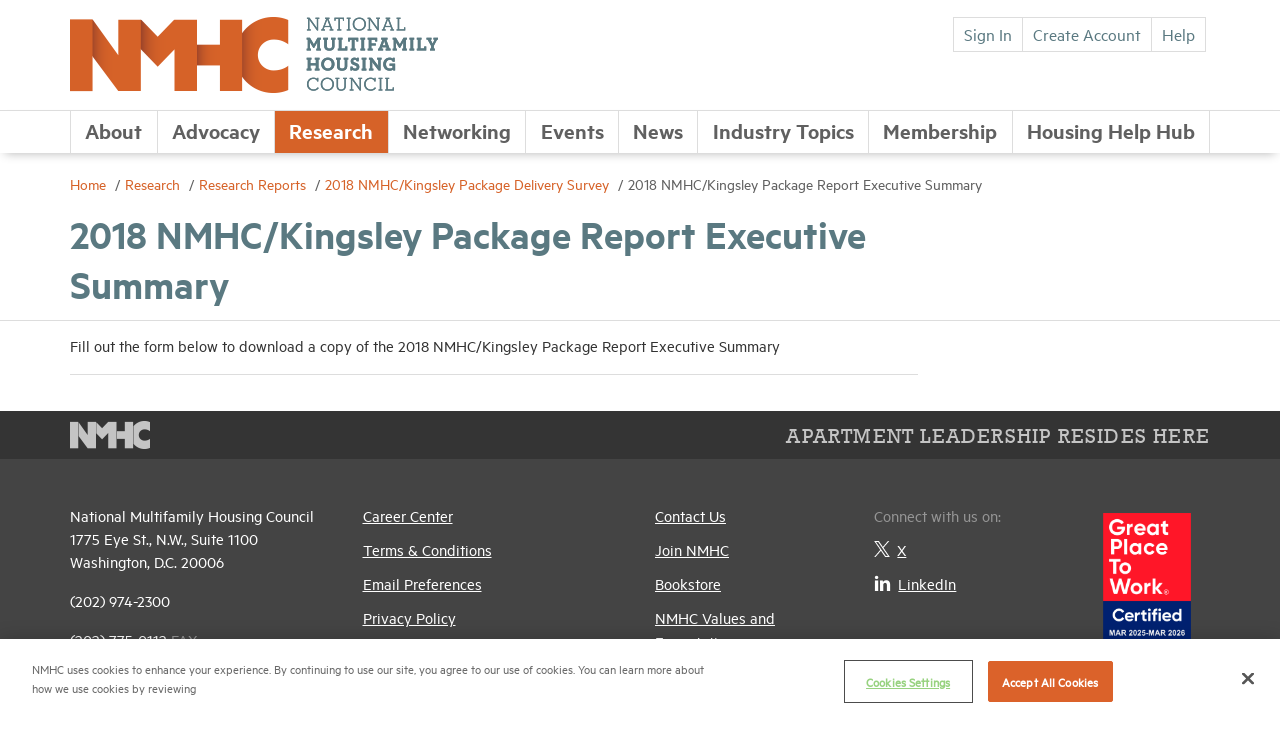

--- FILE ---
content_type: text/html; charset=utf-8
request_url: https://www.nmhc.org/research-insight/research-report/nmhc-package-delivery-report/2018-nmhckingsley-package-report-executive-summary/
body_size: 9002
content:

<!doctype html>
<html>
<head>


    <link rel="dns-prefetch" href="//fonts.googleapis.com">
    <link rel="dns-prefetch" href="//cdnjs.cloudflare.com">
    <meta charset="utf-8">
    <meta name="viewport" content="width=device-width, initial-scale=1, minimum-scale=1.0, maximum-scale=1.0, user-scalable=no, shrink-to-fit=no">
    <title>
NMHC | 2018 NMHC/Kingsley Package Report Executive Summary    </title>
        <meta name="Title" content="2018 NMHC/Kingsley Package Report Executive Summary" />
        <meta name="description" content="" />
            <meta name="Keywords" />
        <meta property="og:title" content="2018 NMHC/Kingsley Package Report Executive Summary" />
        <meta property="og:description" content="" />
        <meta property="og:url" content="https://www.nmhc.org/research-insight/research-report/nmhc-package-delivery-report/2018-nmhckingsley-package-report-executive-summary/" />
        <meta property="og:image" content="https://www.nmhc.org/globalassets/header--footer/header__logo.png" />
        <meta property=”og:type” content=”website” />

    <link rel="icon" type="image/x-icon" sizes="16x16" href="/static/images/favicon/favicon.ico">
    <link href="https://cdnjs.cloudflare.com/ajax/libs/twitter-bootstrap/3.3.7/css/bootstrap.min.css" rel="stylesheet" crossorigin="anonymous">
    <link href="https://cdnjs.cloudflare.com/ajax/libs/font-awesome/4.7.0/css/font-awesome.min.css" rel="stylesheet" crossorigin="anonymous">
    <link rel="stylesheet" href="/static/style/style.css">
    <link rel="stylesheet" href="/static/style/video-styles.css">
    <script src="/static/js/vendor/modernizr-3.3.1.min.js"></script>
    <link rel="icon" sizes="32x32" href="/static/images/favicon/favicon.ico">
    <meta name="msapplication-TileColor" content="#ffffff">
    <meta name="theme-color" content="#ffffff">

<!-- OneTrust Cookies Consent Notice start for www.nmhc.org -->
<script src="https://cdn.cookielaw.org/scripttemplates/otSDKStub.js" type="text/javascript" charset="UTF-8" data-domain-script="52893dde-888d-4c41-bd28-1686ee1404c4"></script>
<script type="text/javascript">
function OptanonWrapper() { }
</script>
<!-- OneTrust Cookies Consent Notice end for www.nmhc.org -->

<!-- Google Tag Manager -->
<script>(function(w,d,s,l,i){w[l]=w[l]||[];w[l].push({'gtm.start':
new Date().getTime(),event:'gtm.js'});var f=d.getElementsByTagName(s)[0],
j=d.createElement(s),dl=l!='dataLayer'?'&l='+l:'';j.async=true;j.src=
'https://www.googletagmanager.com/gtm.js?id='+i+dl;f.parentNode.insertBefore(j,f);
})(window,document,'script','dataLayer','GTM-KJPB68TJ');</script>
<!-- End Google Tag Manager -->
<!-- Google Tag Manager -->
<script>(function(w,d,s,l,i){w[l]=w[l]||[];w[l].push({'gtm.start':
new Date().getTime(),event:'gtm.js'});var f=d.getElementsByTagName(s)[0],
j=d.createElement(s),dl=l!='dataLayer'?'&l='+l:'';j.async=true;j.src=
'https://www.googletagmanager.com/gtm.js?id='+i+dl;f.parentNode.insertBefore(j,f);
})(window,document,'script','dataLayer','GTM-WWWM42');</script>
<!-- End Google Tag Manager -->

<!-- font awesome -->
<script src="https://kit.fontawesome.com/75739cbe6f.js" crossorigin="anonymous"></script>

<!-- End fontawesome -->
<!-- Start of HubSpot Embed Code -->
<script type="text/javascript" id="hs-script-loader" async defer src="//js.hs-scripts.com/45959152.js?businessUnitId=2827571"></script>
<!-- End of HubSpot Embed Code -->


    <link href="https://www.nmhc.org/research-insight/research-report/nmhc-package-delivery-report/2018-nmhckingsley-package-report-executive-summary/" rel="canonical" />
    
</head>
<body>
    
    
<!-- Google Tag Manager (noscript) -->
<noscript>
<iframe src="https://www.googletagmanager.com/ns.html?id=GTM-WWWM42" height="0" width="0" style="display:none;visibility:hidden" />
</noscript>
<!-- End Google Tag Manager (noscript) -->
    <main class="main-content">
        <a href="#content" class="skip">Skip to content</a>



<header class="header">
  <div class="container">
    <div class="flexbox__row row">
      <div class="header__logo">

        <a href="/"
           class="header__logo-link">
          <img src="/globalassets/header--footer/header__logo.png" class="header__logo-image">
          <div class="header__logo-text">
            <img src="/globalassets/header--footer/header__logo-text.png"
                 class="text-default">
            <img src="/globalassets/header--footer/header__logo-text--hover.png"
                 class="text-hover">
          </div>
        </a>
      </div>

        <div class="header__utility">
          <div class="utility-controls">



              <a href="/login?ReturnUrl=/research-insight/research-report/nmhc-package-delivery-report/2018-nmhckingsley-package-report-executive-summary/" class="btn btn-default">
                Sign In
              </a>
              <a href="/create-account" class="btn btn-default">
                Create Account
              </a>


              <a href="/about/help/" class="btn btn-default"
                 target="_self">
                Help
              </a>
          </div>
          <div class="utility-search">
            <form action="/search/" method="get" class="utility-search__form">
              <input name="q" type="text" class="utility-search__input">
              <button class="utility-search__submit">
                <i class="icon icon-search"></i>
              </button>
            </form>
          </div>
        </div>
    </div>
  </div>
  <a href="" class="primary-nav__trigger">
    <span class="trigger__icon">
      <span></span>
      <span></span>
      <span></span>
    </span>
  </a>


<div class="primary-nav">
    <div class="container">
        <div class="flexbox__row row">
            <ul class="primary-nav__list">
                            <li class="primary-nav__item ">
                <a href="/about/" class="primary-nav--children" id="primary__link_0">
                   About
                </a>

    <ul id="interior__links_0" class="interior__links">

<li>
                <a href="/about/staff/" target="">
                    Staff
                </a>
            </li>
<li>
                <a href="/about/officers/" target="">
                    Officers
                </a>
            </li>
<li>
                <a href="/about/staff/sharon-wilson-geno/" target="">
                    Meet NMHC President Sharon Wilson G&#233;no
                </a>
            </li>
<li>
                <a href="/about/foundations-for-rental-housing/" target="_blank">
                    Foundations for Rental Housing
                </a>
            </li>
<li>
                <a href="/about/nmhc-values-and-expectations/" target="">
                    NMHC Values and Expectations
                </a>
            </li>
<li>
                <a href="/about/careers-in-multifamily/" target="">
                    Careers in Multifamily
                </a>
            </li>
<li>
                <a href="/about/diversity-equity-and-inclusion/" target="">
                    Diversity, Equity and Inclusion (DEI) Commitment
                </a>
            </li>
<li>
                <a href="/about/nmhc-impact-report/" target="">
                    2024 Impact Report
                </a>
            </li>
<li>
                <a href="/about/work-at-nmhc/" target="">
                    Work at NMHC
                </a>
            </li>
<li>
                <a href="/about/nmhc-antitrust-compliance-policy/" target="">
                    NMHC Antitrust Compliance Policy
                </a>
            </li>
<li>
                <a href="/about/contact/" target="">
                    Contact
                </a>
            </li>
    </ul>
            </li>
            <li class="primary-nav__item ">
                <a href="/advocacy/" class="primary-nav--children" id="primary__link_0">
                   Advocacy
                </a>

    <ul id="interior__links_0" class="interior__links">

<li>
                <a href="/advocacy/nmhc-primary-policy-priorities-and-goals/" target="">
                    Primary Policy Priorities and Goals
                </a>
            </li>
<li>
                <a href="/advocacy/nmhc-pac/" target="">
                    NMHC PAC
                </a>
            </li>
<li>
                <a href="/about/nmhc-impact-report/" target="_blank">
                    Advocacy Accomplishments
                </a>
            </li>
    </ul>
            </li>
            <li class="primary-nav__item active">
                <a href="/research-insight/" class="primary-nav--children" id="primary__link_0">
                   Research
                </a>

    <ul id="interior__links_0" class="interior__links">

<li>
                <a href="/research-insight/quick-facts-figures/" target="">
                    Quick Facts
                </a>
            </li>
<li>
                <a href="/research-insight/market-conditions/" target="">
                    Market Conditions
                </a>
            </li>
<li>
                <a href="/research-insight/research-notes/" target="">
                    Research Notes
                </a>
            </li>
<li>
                <a href="/research-insight/research-report/" target="">
                    Research Reports
                </a>
            </li>
<li>
                <a href="/research-insight/the-nmhc-50/" target="">
                    NMHC 50
                </a>
            </li>
<li>
                <a href="/research-insight/industry-benchmarks/" target="">
                    Industry Benchmarks
                </a>
            </li>
<li>
                <a href="/research-insight/nmhc-construction-survey/" target="">
                    Quarterly Survey of Apartment Construction &amp; Development Activity
                </a>
            </li>
<li>
                <a href="/research-insight/douglas-m-bibby-nmhc-research-foundation/" target="">
                    Douglas M. Bibby NMHC Research Foundation
                </a>
            </li>
<li>
                <a href="/research-insight/" target="">
                    All Research
                </a>
            </li>
    </ul>
            </li>
            <li class="primary-nav__item ">
                <a href="/networking-opportunities/" class="primary-nav--children" id="primary__link_0">
                   Networking
                </a>

    <ul id="interior__links_0" class="interior__links">

<li>
                <a href="/networking-opportunities/committees/" target="">
                    Committees
                </a>
            </li>
<li>
                <a href="/networking-opportunities/peer-to-peer-networking-groups/" target="">
                    Peer-to-Peer Networking Groups
                </a>
            </li>
<li>
                <a href="/networking-opportunities/emerging-leaders/" target="">
                    Emerging Leaders
                </a>
            </li>
<li>
                <a href="/membership/member-directory/" target="">
                    Member Directory
                </a>
            </li>
<li>
                <a href="http://nmhc.selectleaders.com/" target="_blank">
                    NMHC Career Center
                </a>
            </li>
<li>
                <a href="/networking-opportunities/sponsors-and-sponsorship-opportunities/" target="">
                    Sponsors
                </a>
            </li>
<li>
                <a href="/networking-opportunities/committees/supplier-partner-alliance-committee/" target="">
                    Suppliers
                </a>
            </li>
    </ul>
            </li>
            <li class="primary-nav__item ">
                <a href="/meetings/" class="primary-nav--children" id="primary__link_0">
                   Events
                </a>

    <ul id="interior__links_0" class="interior__links">

<li>
                <a href="/meetings/calendar/upcoming-meetings/" target="">
                    Upcoming Events
                </a>
            </li>
<li>
                <a href="/meetings/webinars/" target="">
                    Webinars
                </a>
            </li>
<li>
                <a href="/meetings/archived-events/" target="">
                    Meeting Archive
                </a>
            </li>
<li>
                <a href="https://rettc.org/membership/events/exhibit-at-optech" target="">
                    Exhibit
                </a>
            </li>
<li>
                <a href="/meetings/Sponsor-NMHC/" target="">
                    Sponsorship Opportunities
                </a>
            </li>
<li>
                <a href="/meetings/calendar/upcoming-meetings/" target="">
                    All Meetings
                </a>
            </li>
    </ul>
            </li>
            <li class="primary-nav__item ">
                <a href="/news/" class="primary-nav--children" id="primary__link_0">
                   News
                </a>

    <ul id="interior__links_0" class="interior__links">

<li>
                <a href="/news/media-resources/" target="">
                    Media Resources
                </a>
            </li>
<li>
                <a href="/news/newsletters/" target="">
                    Newsletters
                </a>
            </li>
<li>
                <a href="/news/newsroom/" target="">
                    Newsroom
                </a>
            </li>
<li>
                <a href="/news/code-53-the-apartment-podcast-presented-by-nmhc/" target="">
                    Code 53 Podcast
                </a>
            </li>
<li>
                <a href="/news/research-corner/" target="">
                    Research Corner
                </a>
            </li>
<li>
                <a href="/news/one-nation-underhoused/" target="">
                    One Nation, Underhoused
                </a>
            </li>
    </ul>
            </li>
            <li class="primary-nav__item ">
                <a href="/industry-topics/" class="primary-nav--children" id="primary__link_0">
                   Industry Topics
                </a>

    <ul id="interior__links_0" class="interior__links">

<li>
                <a href="/industry-topics/industry-topic-updates/" target="">
                    Industry Topic Updates
                </a>
            </li>
<li>
                <a href="/industry-topics/affordable-housing/" target="">
                    Housing Affordability
                </a>
            </li>
<li>
                <a href="/industry-topics/development-and-design/" target="">
                    Development and Design
                </a>
            </li>
<li>
                <a href="/industry-topics/insurance-legal-and-risk-mitigation/" target="">
                    Insurance, Legal and Risk Mitigation
                </a>
            </li>
<li>
                <a href="/industry-topics/student-housing/" target="">
                    Student Housing
                </a>
            </li>
<li>
                <a href="/industry-topics/tax-and-accounting/" target="">
                    Tax and Accounting
                </a>
            </li>
<li>
                <a href="/industry-topics/Technology-and-Telecommunications/" target="">
                    Technology and Telecommunications
                </a>
            </li>
<li>
                <a href="/industry-topics/" target="">
                    All Industry Topics
                </a>
            </li>
    </ul>
            </li>
            <li class="primary-nav__item ">
                <a href="/membership/" class="primary-nav--children" id="primary__link_0">
                   Membership
                </a>

    <ul id="interior__links_0" class="interior__links">

<li>
                <a href="/membership/membership-benefits/" target="">
                    Membership Benefits
                </a>
            </li>
<li>
                <a href="/membership/membership-levels/" target="">
                    Membership Levels
                </a>
            </li>
<li>
                <a href="/membership/membership-faqs/" target="">
                    Membership FAQs
                </a>
            </li>
<li>
                <a href="/membership/membership-development-program/" target="">
                    NMHC Membership Development Program
                </a>
            </li>
<li>
                <a href="/membership/membership-pages/Membership-Application/" target="">
                    Membership Application
                </a>
            </li>
<li>
                <a href="/membership/member-directory/" target="">
                    Member Directory
                </a>
            </li>
    </ul>
            </li>
            <li class="primary-nav__item ">
                <a href="/housing-help-hub/" class="primary-nav--children" id="primary__link_0">
                   Housing Help Hub
                </a>

    <ul id="interior__links_0" class="interior__links">

<li>
                <a href="/housing-help-hub/resources-for-renters/" target="">
                    Resources for Renters
                </a>
            </li>
<li>
                <a href="/housing-help-hub/housing-resources/" target="">
                    Housing Provider Resources
                </a>
            </li>
    </ul>
            </li>

            </ul>
        </div>
    </div>
</div>



</header>

        <div id="app">

            


<div class="page__header noShadow">
	<div class="container">


<ul class="page__header-breadcrumbs">
        <li>
            <a href="/">
              Home
            </a>
        </li>
        <li>
            <a href="/research-insight/">
              Research
            </a>
        </li>
        <li>
            <a href="/research-insight/research-report/">
              Research Reports
            </a>
        </li>
        <li>
            <a href="/research-insight/research-report/nmhc-package-delivery-report/">
              2018 NMHC/Kingsley Package Delivery Survey
            </a>
        </li>
      <li>2018 NMHC/Kingsley Package Report Executive Summary</li>

</ul>


		
		<h2 class="page__header--title">
			2018 NMHC/Kingsley Package Report Executive Summary
		</h2>


	</div><!--end container-->
</div><!--end page header-->

<div class="page__body">
	<article class="article__row" id="content">
		<div class="container">
			<div class="row">
        <div class="col-md-9 content-detail">
          <div class="content-detail__image" >

          </div><!--end content-detail__image-->

          <p>Fill out the form below to download a copy of the&nbsp;2018 NMHC/Kingsley Package Report Executive Summary</p>
<script type="text/javascript" src="//app-ab13.marketo.com/js/forms2/js/forms2.min.js"></script>
<form id="mktoForm_1224"></form>
<script type="text/javascript">// <![CDATA[
MktoForms2.loadForm("//app-ab13.marketo.com", "676-UDD-714", 1224);
// ]]></script>



          <hr />



        </div><!--end col-md-9-->



				<div class="col-md-3 content-aside">

					


					




                  

					



                           








					



				</div>
			</div><!--end row-->
		</div><!--end container-->
	</article>
</div><!--end page__body-->

        </div>



<footer class="footer">
    <div class="footer__top">
        <div class="container">
            <div class="footer__logo">


                <a href="/">
                    <img src="/globalassets/header--footer/logo-gray.png" alt="Small grey NMHC logo" class="footer__logo-image">
                </a>
            </div>
            <div class="footer__text">
                <h3 class="footer__text-title">
                    APARTMENT LEADERSHIP RESIDES HERE
                </h3>
            </div>
        </div>
    </div>

    <div class="container footer__utility">
        <div class="row">
            <div class="col-md-3">
                <div class="footer__utility-contacts">
<p>National Multifamily Housing Council 1775 Eye St., N.W., Suite 1100 Washington, D.C. 20006</p>
<p>(202) 974-2300</p>
<p>(202) 775-0112 <span class="gray">fax</span></p>
<p><span class="small">© 2026 National Multifamily Housing Council</span></p>                </div>
            </div>
            <div class="col-md-9 col-md-offset-0">
                <div class="footer__utility-nav">
                    <div class="row">
                                <div class="col-sm-4">
                                    <ul class="utility-nav__list">
                                                <li class="utility-nav__item">
                                                    <a href="http://nmhc.selectleaders.com/" target="_blank">
                                                        Career Center
                                                    </a>
                                                </li>
                                                <li class="utility-nav__item">
                                                    <a href="/about/terms-conditions/" target="_blank">
                                                        Terms &amp; Conditions
                                                    </a>
                                                </li>
                                                <li class="utility-nav__item">
                                                    <a href="/communications/engagement-preferences/" target="_self">
                                                        Email Preferences
                                                    </a>
                                                </li>
                                                <li class="utility-nav__item">
                                                    <a href="/about/privacy-policy/" target="_self">
                                                        Privacy Policy
                                                    </a>
                                                </li>
                                                <li class="utility-nav__item">
                                                    <a href="/about/nmhc-antitrust-compliance-policy/">
                                                        NMHC Antitrust Compliance Policy
                                                    </a>
                                                </li>
                                    </ul>
                                </div>
                                <div class="col-sm-3">
                                    <ul class="utility-nav__list">
                                                <li class="utility-nav__item">
                                                    <a href="/about/contact/" target="_blank">
                                                        Contact Us
                                                    </a>
                                                </li>
                                                <li class="utility-nav__item">
                                                    <a href="/membership/" target="_self">
                                                        Join NMHC
                                                    </a>
                                                </li>
                                                <li class="utility-nav__item">
                                                    <a href="https://members.nmhc.org/Members/Store/Bookstore.aspx" target="_self">
                                                        Bookstore
                                                    </a>
                                                </li>
                                                <li class="utility-nav__item">
                                                    <a href="/about/nmhc-values-and-expectations/">
                                                        NMHC Values and Expectations
                                                    </a>
                                                </li>
                                    </ul>
                                </div>

                        <div class="col-sm-3">
                            <ul class="utility-nav__social">
                                <li class="title">
                                    Connect with us on:
                                </li>
                                        <li class="utility-nav__item">
                                            <a href="https://x.com/ApartmentWire"
                                               target="_blank">
                                                <i class="icon icon-twitter"></i>X
                                            </a>
                                        </li>
                                        <li class="utility-nav__item">
                                            <a href="http://www.linkedin.com/company/national-multi-housing-council"
                                               target="_blank">
                                                <i class="icon icon-linkedin"></i>LinkedIn
                                            </a>
                                        </li>
                            </ul>
                        </div>
                        <div class="col-sm-2">
                            <a href="https://www.greatplacetowork.com/certified-company/7010240" title="Rating and Review" target="_blank">
                                <img style="height:150px;width:auto;margin-top: 9px;" src="/Static/images/National_Multifamily_Housing_Council_US_English_2025_Certification_Badge.png" alt="Review" height="150">
                            </a>
                        </div>
                    </div>



                </div>
            </div>
        </div>
    </div>
</footer>


    </main>




<aside class="mobile-sidebar">
    <ul>

        <li class="sidebar__item logo">
          <a href="/">
            <img src="/globalassets/header--footer/logo-gray.png" alt=""
                 class="logo-image">
          </a>
        </li>
        
        <li class="sidebar__item login">
            <a href="/login?ReturnUrl=/research-insight/research-report/nmhc-package-delivery-report/2018-nmhckingsley-package-report-executive-summary/" class="btn btn-default">
              Sign In
            </a>
            <a href="/create-account" class="btn btn-default">
              Create Account
            </a>
        </li>

                    <li class="sidebar__item">
                <a href="/about/">
                    About

                        <i class="icon icon-toggle"></i>
                </a>

                    <i class="icon icon-toggle"></i>
    <ul class="interior__links">

            <li>
                <a href="/about/staff/" target="_self">
                    Staff
                </a>
            </li>
            <li>
                <a href="/about/officers/" target="_self">
                    Officers
                </a>
            </li>
            <li>
                <a href="/about/staff/sharon-wilson-geno/" target="_self">
                    Meet NMHC President Sharon Wilson Géno
                </a>
            </li>
            <li>
                <a href="/about/foundations-for-rental-housing/" target="_self">
                    Foundations for Rental Housing
                </a>
            </li>
            <li>
                <a href="/about/nmhc-values-and-expectations/" target="_self">
                    NMHC Values and Expectations
                </a>
            </li>
            <li>
                <a href="/about/careers-in-multifamily/" target="_self">
                    Careers in Multifamily
                </a>
            </li>
            <li>
                <a href="/about/diversity-equity-and-inclusion/" target="_self">
                    Diversity, Equity and Inclusion (DEI) Commitment
                </a>
            </li>
            <li>
                <a href="/about/nmhc-impact-report/" target="_self">
                    2024 Impact Report
                </a>
            </li>
            <li>
                <a href="/about/work-at-nmhc/" target="_self">
                    Work at NMHC
                </a>
            </li>
            <li>
                <a href="/about/nmhc-antitrust-compliance-policy/" target="_self">
                    NMHC Antitrust Compliance Policy
                </a>
            </li>
            <li>
                <a href="/about/contact/" target="_self">
                    Contact
                </a>
            </li>
    </ul>
            </li>
            <li class="sidebar__item">
                <a href="/advocacy/">
                    Advocacy

                        <i class="icon icon-toggle"></i>
                </a>

                    <i class="icon icon-toggle"></i>
    <ul class="interior__links">

            <li>
                <a href="/advocacy/nmhc-primary-policy-priorities-and-goals/" target="_self">
                    Primary Policy Priorities and Goals
                </a>
            </li>
            <li>
                <a href="/advocacy/nmhc-pac/" target="_self">
                    NMHC PAC
                </a>
            </li>
            <li>
                <a href="/about/nmhc-impact-report/" target="_self">
                    Advocacy Accomplishments
                </a>
            </li>
    </ul>
            </li>
            <li class="sidebar__item">
                <a href="/research-insight/">
                    Research

                        <i class="icon icon-toggle"></i>
                </a>

                    <i class="icon icon-toggle"></i>
    <ul class="interior__links">

            <li>
                <a href="/research-insight/quick-facts-figures/" target="_self">
                    Quick Facts
                </a>
            </li>
            <li>
                <a href="/research-insight/market-conditions/" target="_self">
                    Market Conditions
                </a>
            </li>
            <li>
                <a href="/research-insight/research-notes/" target="_self">
                    Research Notes
                </a>
            </li>
            <li>
                <a href="/research-insight/research-report/" target="_self">
                    Research Reports
                </a>
            </li>
            <li>
                <a href="/research-insight/the-nmhc-50/" target="_self">
                    NMHC 50
                </a>
            </li>
            <li>
                <a href="/research-insight/industry-benchmarks/" target="_self">
                    Industry Benchmarks
                </a>
            </li>
            <li>
                <a href="/research-insight/nmhc-construction-survey/" target="_self">
                    Quarterly Survey of Apartment Construction & Development Activity
                </a>
            </li>
            <li>
                <a href="/research-insight/douglas-m-bibby-nmhc-research-foundation/" target="_self">
                    Douglas M. Bibby NMHC Research Foundation
                </a>
            </li>
            <li>
                <a href="/research-insight/" target="_self">
                    All Research
                </a>
            </li>
    </ul>
            </li>
            <li class="sidebar__item">
                <a href="/networking-opportunities/">
                    Networking

                        <i class="icon icon-toggle"></i>
                </a>

                    <i class="icon icon-toggle"></i>
    <ul class="interior__links">

            <li>
                <a href="/networking-opportunities/committees/" target="_self">
                    Committees
                </a>
            </li>
            <li>
                <a href="/networking-opportunities/peer-to-peer-networking-groups/" target="_self">
                    Peer-to-Peer Networking Groups
                </a>
            </li>
            <li>
                <a href="/networking-opportunities/emerging-leaders/" target="_self">
                    Emerging Leaders
                </a>
            </li>
            <li>
                <a href="/membership/member-directory/" target="_self">
                    Member Directory
                </a>
            </li>
            <li>
                <a href="http://nmhc.selectleaders.com/" target="_self">
                    NMHC Career Center
                </a>
            </li>
            <li>
                <a href="/networking-opportunities/sponsors-and-sponsorship-opportunities/" target="_self">
                    Sponsors
                </a>
            </li>
            <li>
                <a href="/networking-opportunities/committees/supplier-partner-alliance-committee/" target="_self">
                    Suppliers
                </a>
            </li>
    </ul>
            </li>
            <li class="sidebar__item">
                <a href="/meetings/">
                    Events

                        <i class="icon icon-toggle"></i>
                </a>

                    <i class="icon icon-toggle"></i>
    <ul class="interior__links">

            <li>
                <a href="/meetings/calendar/upcoming-meetings/" target="_self">
                    Upcoming Events
                </a>
            </li>
            <li>
                <a href="/meetings/webinars/" target="_self">
                    Webinars
                </a>
            </li>
            <li>
                <a href="/meetings/archived-events/" target="_self">
                    Meeting Archive
                </a>
            </li>
            <li>
                <a href="https://rettc.org/membership/events/exhibit-at-optech" target="_self">
                    Exhibit
                </a>
            </li>
            <li>
                <a href="/meetings/Sponsor-NMHC/" target="_self">
                    Sponsorship Opportunities
                </a>
            </li>
            <li>
                <a href="/meetings/calendar/upcoming-meetings/" target="_self">
                    All Meetings
                </a>
            </li>
    </ul>
            </li>
            <li class="sidebar__item">
                <a href="/news/">
                    News

                        <i class="icon icon-toggle"></i>
                </a>

                    <i class="icon icon-toggle"></i>
    <ul class="interior__links">

            <li>
                <a href="/news/media-resources/" target="_self">
                    Media Resources
                </a>
            </li>
            <li>
                <a href="/news/newsletters/" target="_self">
                    Newsletters
                </a>
            </li>
            <li>
                <a href="/news/newsroom/" target="_self">
                    Newsroom
                </a>
            </li>
            <li>
                <a href="/news/code-53-the-apartment-podcast-presented-by-nmhc/" target="_self">
                    Code 53 Podcast
                </a>
            </li>
            <li>
                <a href="/news/research-corner/" target="_self">
                    Research Corner
                </a>
            </li>
            <li>
                <a href="/news/one-nation-underhoused/" target="_self">
                    One Nation, Underhoused
                </a>
            </li>
    </ul>
            </li>
            <li class="sidebar__item">
                <a href="/industry-topics/">
                    Industry Topics

                        <i class="icon icon-toggle"></i>
                </a>

                    <i class="icon icon-toggle"></i>
    <ul class="interior__links">

            <li>
                <a href="/industry-topics/industry-topic-updates/" target="_self">
                    Industry Topic Updates
                </a>
            </li>
            <li>
                <a href="/industry-topics/affordable-housing/" target="_self">
                    Housing Affordability
                </a>
            </li>
            <li>
                <a href="/industry-topics/development-and-design/" target="_self">
                    Development and Design
                </a>
            </li>
            <li>
                <a href="/industry-topics/insurance-legal-and-risk-mitigation/" target="_self">
                    Insurance, Legal and Risk Mitigation
                </a>
            </li>
            <li>
                <a href="/industry-topics/student-housing/" target="_self">
                    Student Housing
                </a>
            </li>
            <li>
                <a href="/industry-topics/tax-and-accounting/" target="_self">
                    Tax and Accounting
                </a>
            </li>
            <li>
                <a href="/industry-topics/Technology-and-Telecommunications/" target="_self">
                    Technology and Telecommunications
                </a>
            </li>
            <li>
                <a href="/industry-topics/" target="_self">
                    All Industry Topics
                </a>
            </li>
    </ul>
            </li>
            <li class="sidebar__item">
                <a href="/membership/">
                    Membership

                        <i class="icon icon-toggle"></i>
                </a>

                    <i class="icon icon-toggle"></i>
    <ul class="interior__links">

            <li>
                <a href="/membership/membership-benefits/" target="_self">
                    Membership Benefits
                </a>
            </li>
            <li>
                <a href="/membership/membership-levels/" target="_self">
                    Membership Levels
                </a>
            </li>
            <li>
                <a href="/membership/membership-faqs/" target="_self">
                    Membership FAQs
                </a>
            </li>
            <li>
                <a href="/membership/membership-development-program/" target="_self">
                    NMHC Membership Development Program
                </a>
            </li>
            <li>
                <a href="/membership/membership-pages/Membership-Application/" target="_self">
                    Membership Application
                </a>
            </li>
            <li>
                <a href="/membership/member-directory/" target="_self">
                    Member Directory
                </a>
            </li>
    </ul>
            </li>
            <li class="sidebar__item">
                <a href="/housing-help-hub/">
                    Housing Help Hub

                        <i class="icon icon-toggle"></i>
                </a>

                    <i class="icon icon-toggle"></i>
    <ul class="interior__links">

            <li>
                <a href="/housing-help-hub/resources-for-renters/" target="_self">
                    Resources for Renters
                </a>
            </li>
            <li>
                <a href="/housing-help-hub/housing-resources/" target="_self">
                    Housing Provider Resources
                </a>
            </li>
    </ul>
            </li>


		<li class="sidebar__item search">
				<form action="/search/" method="get">
					<label>
						<i class="icon icon-search"></i>
						<input type="text" name="">
					</label>
				</form>
		</li>

        <li class="sidebar__item utility">
            <ul class="utility__list">

                        <li>
                            <a href="/about/help/"
                               target="_self">
                                Help
                            </a>
                        </li>

                

            </ul>
        </li>
    </ul>
</aside>





            <script src="https://cdnjs.cloudflare.com/ajax/libs/jquery/2.2.2/jquery.min.js"></script>

    <script src="https://cdnjs.cloudflare.com/ajax/libs/blazy/1.5.2/blazy.min.js"></script>
    <script src="https://cdnjs.cloudflare.com/ajax/libs/bxslider/4.2.5/jquery.bxslider.min.js"></script>
    <!--<script src="https://cdnjs.cloudflare.com/ajax/libs/jquery.isotope/1.5.25/jquery.isotope.min.js"></script>-->
    <script src="https://cdnjs.cloudflare.com/ajax/libs/jquery.isotope/3.0.2/isotope.pkgd.min.js"></script>
    <!--<script src="./js/vendor/fit-columns.js"></script>-->
    <script src="/static/js/vendor/jquery.zaccordion.min.js"></script>
    <script src="https://cdnjs.cloudflare.com/ajax/libs/vue/2.2.6/vue.min.js"></script>
    <script src="/Static/js/vendor/vue-infinite-loading.js"></script>
    <script src="/static/js/app.js"></script>
    <script src="/static/js/jquery-modal-video.min.js"></script>	
    <script src="/static/js/modal-video.js"></script>

    <script type="text/javascript">
        $(document).ready(function () {
            var isIframe = getUrlVars()["iframe"];
            if (isIframe != undefined) {
                if (isIframe === "true") {
                    var Url = window.location.href.split('?')[0];
                    top.window.location.href = Url;
                }
            }
        });

        function getUrlVars() {
            var vars = [], hash;
            var hashes = window.location.href.slice(window.location.href.indexOf('?') + 1).split('&');
            for (var i = 0; i < hashes.length; i++) {
                hash = hashes[i].split('=');
                vars.push(hash[0]);
                vars[hash[0]] = hash[1];
            }
            return vars;
        }
    </script>
</body>
</html>


--- FILE ---
content_type: text/css
request_url: https://www.nmhc.org/static/style/video-styles.css
body_size: 960
content:
		/* Popup */
		.cta-links{display:flex; justify-content: space-around;}
		.cta-links a {position: relative; padding: 0 10px 0 0px; cursor: pointer; font-size: 14px;font-weight: bold; width: 50%; text-align: center;}
		.cta-links a:last-child {padding: 0 0px 0 10px;}
		.cta-links a:last-child:after {display: none;}
		.cta-links a:after {content:""; position: absolute; width: 1px; height: 90%; right: 0; top: 50%; bottom: 0; background: #d66228; transform: translateY(-50%);}
		@keyframes modal-video{
			from{
				opacity:0
			}
			to{
				opacity:1
			}
		}
		@keyframes modal-video-inner{
			from{
				transform:translate(0, 100px)
			}
			to{
				transform:translate(0, 0)
			}
		}
		.modal-video{
			position:fixed;
			top:0;
			left:0;
			width:100%;
			height:100%;
			background-color:rgba(0,0,0,0.5);
			z-index:1000000;
			cursor:pointer;
			opacity:1;
			animation-timing-function:ease-out;
			animation-duration:.3s;
			animation-name:modal-video;
			-webkit-transition:opacity .3s ease-out;
			-moz-transition:opacity .3s ease-out;
			-ms-transition:opacity .3s ease-out;
			-o-transition:opacity .3s ease-out;
			transition:opacity .3s ease-out
		}
		.modal-video-close{
			opacity:0
		}
		.modal-video-close .modal-video-movie-wrap{
			-webkit-transform:translate(0, 100px);
			-moz-transform:translate(0, 100px);
			-ms-transform:translate(0, 100px);
			-o-transform:translate(0, 100px);
			transform:translate(0, 100px)
		}
		.modal-video-body{
			max-width:940px;
			width:100%;
			height:100%;
			margin:0 auto;
			display:table
		}
		.modal-video-inner{
			display:table-cell;
			vertical-align:middle;
			width:100%;
			height:100%
		}
		.modal-video-movie-wrap{
			width:100%;
			height:0;
			position:relative;
			padding-bottom:56.25%;
			background-color:#333;
			animation-timing-function:ease-out;
			animation-duration:.3s;
			animation-name:modal-video-inner;
			-webkit-transform:translate(0, 0);
			-moz-transform:translate(0, 0);
			-ms-transform:translate(0, 0);
			-o-transform:translate(0, 0);
			transform:translate(0, 0);
			-webkit-transition:-webkit-transform .3s ease-out;
			-moz-transition:-moz-transform .3s ease-out;
			-ms-transition:-ms-transform .3s ease-out;
			-o-transition:-o-transform .3s ease-out;
			transition:transform .3s ease-out
		}
		.modal-video-movie-wrap iframe{
			position:absolute;
			top:0;
			left:0;
			width:100%;
			height:100%
		}
		.modal-video-close-btn{
			position:absolute;
			z-index:2;
			top:5px;
			right:-4%;
			display:inline-block;
			width:25px;
			height:25px;
			overflow:hidden;
			border:none;
			background:transparent
		}
		.modal-video-close-btn:before{
			transform:rotate(45deg)
		}
		.modal-video-close-btn:after{
			transform:rotate(-45deg)
		}
		.modal-video-close-btn:before,.modal-video-close-btn:after{
			content:'';
			position:absolute;
			height:2px;
			width:100%;
			top:50%;
			left:0;
			margin-top:-1px;
			background:#fff;
			border-radius:5px;
			margin-top:-6px
		}
		@media all and (max-width: 767px) {
			.modal-video-body {width: 90%;}
			.modal-video-close-btn {top: -8px;}
		}
	  

--- FILE ---
content_type: text/javascript
request_url: https://polo.feathr.co/v1/analytics/match/script.js?a_id=5c74409d4432026596a37c5e&pk=feathr
body_size: -596
content:
(function (w) {
    
        
    if (typeof w.feathr === 'function') {
        w.feathr('integrate', 'ttd', '697e894c9b00110002b722e6');
    }
        
        
    if (typeof w.feathr === 'function') {
        w.feathr('match', '697e894c9b00110002b722e6');
    }
        
    
}(window));